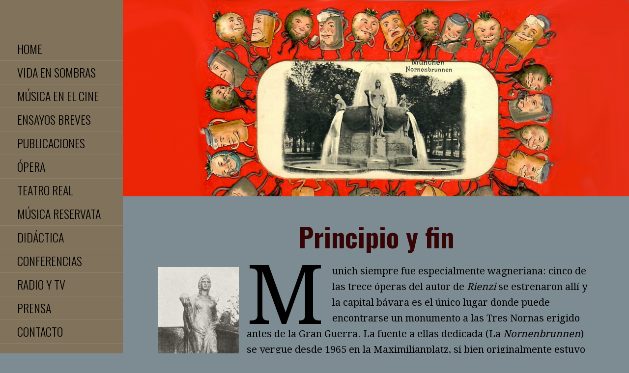

--- FILE ---
content_type: text/html; charset=UTF-8
request_url: https://joseluistellez.com/principio-y-fin
body_size: 19762
content:
<!DOCTYPE html>

<html lang="es">

<head>

	<meta charset="UTF-8">

	<meta name="viewport" content="width=device-width, initial-scale=1">

	<link rel="profile" href="http://gmpg.org/xfn/11">

	<link rel="pingback" href="https://joseluistellez.com/xmlrpc.php">

	<title>Principio y fin &#8211; Jose Luis Tellez</title>
<meta name='robots' content='max-image-preview:large' />
<link rel='dns-prefetch' href='//fonts.googleapis.com' />
<link rel="alternate" type="application/rss+xml" title="Jose Luis Tellez &raquo; Feed" href="https://joseluistellez.com/feed" />
<link rel="alternate" title="oEmbed (JSON)" type="application/json+oembed" href="https://joseluistellez.com/wp-json/oembed/1.0/embed?url=https%3A%2F%2Fjoseluistellez.com%2Fprincipio-y-fin" />
<link rel="alternate" title="oEmbed (XML)" type="text/xml+oembed" href="https://joseluistellez.com/wp-json/oembed/1.0/embed?url=https%3A%2F%2Fjoseluistellez.com%2Fprincipio-y-fin&#038;format=xml" />
		<!-- This site uses the Google Analytics by MonsterInsights plugin v9.11.1 - Using Analytics tracking - https://www.monsterinsights.com/ -->
							<script src="//www.googletagmanager.com/gtag/js?id=G-1CM1K09CNR"  data-cfasync="false" data-wpfc-render="false" type="text/javascript" async></script>
			<script data-cfasync="false" data-wpfc-render="false" type="text/javascript">
				var mi_version = '9.11.1';
				var mi_track_user = true;
				var mi_no_track_reason = '';
								var MonsterInsightsDefaultLocations = {"page_location":"https:\/\/joseluistellez.com\/principio-y-fin\/"};
								if ( typeof MonsterInsightsPrivacyGuardFilter === 'function' ) {
					var MonsterInsightsLocations = (typeof MonsterInsightsExcludeQuery === 'object') ? MonsterInsightsPrivacyGuardFilter( MonsterInsightsExcludeQuery ) : MonsterInsightsPrivacyGuardFilter( MonsterInsightsDefaultLocations );
				} else {
					var MonsterInsightsLocations = (typeof MonsterInsightsExcludeQuery === 'object') ? MonsterInsightsExcludeQuery : MonsterInsightsDefaultLocations;
				}

								var disableStrs = [
										'ga-disable-G-1CM1K09CNR',
									];

				/* Function to detect opted out users */
				function __gtagTrackerIsOptedOut() {
					for (var index = 0; index < disableStrs.length; index++) {
						if (document.cookie.indexOf(disableStrs[index] + '=true') > -1) {
							return true;
						}
					}

					return false;
				}

				/* Disable tracking if the opt-out cookie exists. */
				if (__gtagTrackerIsOptedOut()) {
					for (var index = 0; index < disableStrs.length; index++) {
						window[disableStrs[index]] = true;
					}
				}

				/* Opt-out function */
				function __gtagTrackerOptout() {
					for (var index = 0; index < disableStrs.length; index++) {
						document.cookie = disableStrs[index] + '=true; expires=Thu, 31 Dec 2099 23:59:59 UTC; path=/';
						window[disableStrs[index]] = true;
					}
				}

				if ('undefined' === typeof gaOptout) {
					function gaOptout() {
						__gtagTrackerOptout();
					}
				}
								window.dataLayer = window.dataLayer || [];

				window.MonsterInsightsDualTracker = {
					helpers: {},
					trackers: {},
				};
				if (mi_track_user) {
					function __gtagDataLayer() {
						dataLayer.push(arguments);
					}

					function __gtagTracker(type, name, parameters) {
						if (!parameters) {
							parameters = {};
						}

						if (parameters.send_to) {
							__gtagDataLayer.apply(null, arguments);
							return;
						}

						if (type === 'event') {
														parameters.send_to = monsterinsights_frontend.v4_id;
							var hookName = name;
							if (typeof parameters['event_category'] !== 'undefined') {
								hookName = parameters['event_category'] + ':' + name;
							}

							if (typeof MonsterInsightsDualTracker.trackers[hookName] !== 'undefined') {
								MonsterInsightsDualTracker.trackers[hookName](parameters);
							} else {
								__gtagDataLayer('event', name, parameters);
							}
							
						} else {
							__gtagDataLayer.apply(null, arguments);
						}
					}

					__gtagTracker('js', new Date());
					__gtagTracker('set', {
						'developer_id.dZGIzZG': true,
											});
					if ( MonsterInsightsLocations.page_location ) {
						__gtagTracker('set', MonsterInsightsLocations);
					}
										__gtagTracker('config', 'G-1CM1K09CNR', {"forceSSL":"true","link_attribution":"true"} );
										window.gtag = __gtagTracker;										(function () {
						/* https://developers.google.com/analytics/devguides/collection/analyticsjs/ */
						/* ga and __gaTracker compatibility shim. */
						var noopfn = function () {
							return null;
						};
						var newtracker = function () {
							return new Tracker();
						};
						var Tracker = function () {
							return null;
						};
						var p = Tracker.prototype;
						p.get = noopfn;
						p.set = noopfn;
						p.send = function () {
							var args = Array.prototype.slice.call(arguments);
							args.unshift('send');
							__gaTracker.apply(null, args);
						};
						var __gaTracker = function () {
							var len = arguments.length;
							if (len === 0) {
								return;
							}
							var f = arguments[len - 1];
							if (typeof f !== 'object' || f === null || typeof f.hitCallback !== 'function') {
								if ('send' === arguments[0]) {
									var hitConverted, hitObject = false, action;
									if ('event' === arguments[1]) {
										if ('undefined' !== typeof arguments[3]) {
											hitObject = {
												'eventAction': arguments[3],
												'eventCategory': arguments[2],
												'eventLabel': arguments[4],
												'value': arguments[5] ? arguments[5] : 1,
											}
										}
									}
									if ('pageview' === arguments[1]) {
										if ('undefined' !== typeof arguments[2]) {
											hitObject = {
												'eventAction': 'page_view',
												'page_path': arguments[2],
											}
										}
									}
									if (typeof arguments[2] === 'object') {
										hitObject = arguments[2];
									}
									if (typeof arguments[5] === 'object') {
										Object.assign(hitObject, arguments[5]);
									}
									if ('undefined' !== typeof arguments[1].hitType) {
										hitObject = arguments[1];
										if ('pageview' === hitObject.hitType) {
											hitObject.eventAction = 'page_view';
										}
									}
									if (hitObject) {
										action = 'timing' === arguments[1].hitType ? 'timing_complete' : hitObject.eventAction;
										hitConverted = mapArgs(hitObject);
										__gtagTracker('event', action, hitConverted);
									}
								}
								return;
							}

							function mapArgs(args) {
								var arg, hit = {};
								var gaMap = {
									'eventCategory': 'event_category',
									'eventAction': 'event_action',
									'eventLabel': 'event_label',
									'eventValue': 'event_value',
									'nonInteraction': 'non_interaction',
									'timingCategory': 'event_category',
									'timingVar': 'name',
									'timingValue': 'value',
									'timingLabel': 'event_label',
									'page': 'page_path',
									'location': 'page_location',
									'title': 'page_title',
									'referrer' : 'page_referrer',
								};
								for (arg in args) {
																		if (!(!args.hasOwnProperty(arg) || !gaMap.hasOwnProperty(arg))) {
										hit[gaMap[arg]] = args[arg];
									} else {
										hit[arg] = args[arg];
									}
								}
								return hit;
							}

							try {
								f.hitCallback();
							} catch (ex) {
							}
						};
						__gaTracker.create = newtracker;
						__gaTracker.getByName = newtracker;
						__gaTracker.getAll = function () {
							return [];
						};
						__gaTracker.remove = noopfn;
						__gaTracker.loaded = true;
						window['__gaTracker'] = __gaTracker;
					})();
									} else {
										console.log("");
					(function () {
						function __gtagTracker() {
							return null;
						}

						window['__gtagTracker'] = __gtagTracker;
						window['gtag'] = __gtagTracker;
					})();
									}
			</script>
							<!-- / Google Analytics by MonsterInsights -->
		<style id='wp-img-auto-sizes-contain-inline-css' type='text/css'>
img:is([sizes=auto i],[sizes^="auto," i]){contain-intrinsic-size:3000px 1500px}
/*# sourceURL=wp-img-auto-sizes-contain-inline-css */
</style>
<style id='wp-emoji-styles-inline-css' type='text/css'>

	img.wp-smiley, img.emoji {
		display: inline !important;
		border: none !important;
		box-shadow: none !important;
		height: 1em !important;
		width: 1em !important;
		margin: 0 0.07em !important;
		vertical-align: -0.1em !important;
		background: none !important;
		padding: 0 !important;
	}
/*# sourceURL=wp-emoji-styles-inline-css */
</style>
<style id='wp-block-library-inline-css' type='text/css'>
:root{--wp-block-synced-color:#7a00df;--wp-block-synced-color--rgb:122,0,223;--wp-bound-block-color:var(--wp-block-synced-color);--wp-editor-canvas-background:#ddd;--wp-admin-theme-color:#007cba;--wp-admin-theme-color--rgb:0,124,186;--wp-admin-theme-color-darker-10:#006ba1;--wp-admin-theme-color-darker-10--rgb:0,107,160.5;--wp-admin-theme-color-darker-20:#005a87;--wp-admin-theme-color-darker-20--rgb:0,90,135;--wp-admin-border-width-focus:2px}@media (min-resolution:192dpi){:root{--wp-admin-border-width-focus:1.5px}}.wp-element-button{cursor:pointer}:root .has-very-light-gray-background-color{background-color:#eee}:root .has-very-dark-gray-background-color{background-color:#313131}:root .has-very-light-gray-color{color:#eee}:root .has-very-dark-gray-color{color:#313131}:root .has-vivid-green-cyan-to-vivid-cyan-blue-gradient-background{background:linear-gradient(135deg,#00d084,#0693e3)}:root .has-purple-crush-gradient-background{background:linear-gradient(135deg,#34e2e4,#4721fb 50%,#ab1dfe)}:root .has-hazy-dawn-gradient-background{background:linear-gradient(135deg,#faaca8,#dad0ec)}:root .has-subdued-olive-gradient-background{background:linear-gradient(135deg,#fafae1,#67a671)}:root .has-atomic-cream-gradient-background{background:linear-gradient(135deg,#fdd79a,#004a59)}:root .has-nightshade-gradient-background{background:linear-gradient(135deg,#330968,#31cdcf)}:root .has-midnight-gradient-background{background:linear-gradient(135deg,#020381,#2874fc)}:root{--wp--preset--font-size--normal:16px;--wp--preset--font-size--huge:42px}.has-regular-font-size{font-size:1em}.has-larger-font-size{font-size:2.625em}.has-normal-font-size{font-size:var(--wp--preset--font-size--normal)}.has-huge-font-size{font-size:var(--wp--preset--font-size--huge)}.has-text-align-center{text-align:center}.has-text-align-left{text-align:left}.has-text-align-right{text-align:right}.has-fit-text{white-space:nowrap!important}#end-resizable-editor-section{display:none}.aligncenter{clear:both}.items-justified-left{justify-content:flex-start}.items-justified-center{justify-content:center}.items-justified-right{justify-content:flex-end}.items-justified-space-between{justify-content:space-between}.screen-reader-text{border:0;clip-path:inset(50%);height:1px;margin:-1px;overflow:hidden;padding:0;position:absolute;width:1px;word-wrap:normal!important}.screen-reader-text:focus{background-color:#ddd;clip-path:none;color:#444;display:block;font-size:1em;height:auto;left:5px;line-height:normal;padding:15px 23px 14px;text-decoration:none;top:5px;width:auto;z-index:100000}html :where(.has-border-color){border-style:solid}html :where([style*=border-top-color]){border-top-style:solid}html :where([style*=border-right-color]){border-right-style:solid}html :where([style*=border-bottom-color]){border-bottom-style:solid}html :where([style*=border-left-color]){border-left-style:solid}html :where([style*=border-width]){border-style:solid}html :where([style*=border-top-width]){border-top-style:solid}html :where([style*=border-right-width]){border-right-style:solid}html :where([style*=border-bottom-width]){border-bottom-style:solid}html :where([style*=border-left-width]){border-left-style:solid}html :where(img[class*=wp-image-]){height:auto;max-width:100%}:where(figure){margin:0 0 1em}html :where(.is-position-sticky){--wp-admin--admin-bar--position-offset:var(--wp-admin--admin-bar--height,0px)}@media screen and (max-width:600px){html :where(.is-position-sticky){--wp-admin--admin-bar--position-offset:0px}}

/*# sourceURL=wp-block-library-inline-css */
</style><style id='wp-block-heading-inline-css' type='text/css'>
h1:where(.wp-block-heading).has-background,h2:where(.wp-block-heading).has-background,h3:where(.wp-block-heading).has-background,h4:where(.wp-block-heading).has-background,h5:where(.wp-block-heading).has-background,h6:where(.wp-block-heading).has-background{padding:1.25em 2.375em}h1.has-text-align-left[style*=writing-mode]:where([style*=vertical-lr]),h1.has-text-align-right[style*=writing-mode]:where([style*=vertical-rl]),h2.has-text-align-left[style*=writing-mode]:where([style*=vertical-lr]),h2.has-text-align-right[style*=writing-mode]:where([style*=vertical-rl]),h3.has-text-align-left[style*=writing-mode]:where([style*=vertical-lr]),h3.has-text-align-right[style*=writing-mode]:where([style*=vertical-rl]),h4.has-text-align-left[style*=writing-mode]:where([style*=vertical-lr]),h4.has-text-align-right[style*=writing-mode]:where([style*=vertical-rl]),h5.has-text-align-left[style*=writing-mode]:where([style*=vertical-lr]),h5.has-text-align-right[style*=writing-mode]:where([style*=vertical-rl]),h6.has-text-align-left[style*=writing-mode]:where([style*=vertical-lr]),h6.has-text-align-right[style*=writing-mode]:where([style*=vertical-rl]){rotate:180deg}
/*# sourceURL=https://joseluistellez.com/wp-includes/blocks/heading/style.min.css */
</style>
<style id='wp-block-image-inline-css' type='text/css'>
.wp-block-image>a,.wp-block-image>figure>a{display:inline-block}.wp-block-image img{box-sizing:border-box;height:auto;max-width:100%;vertical-align:bottom}@media not (prefers-reduced-motion){.wp-block-image img.hide{visibility:hidden}.wp-block-image img.show{animation:show-content-image .4s}}.wp-block-image[style*=border-radius] img,.wp-block-image[style*=border-radius]>a{border-radius:inherit}.wp-block-image.has-custom-border img{box-sizing:border-box}.wp-block-image.aligncenter{text-align:center}.wp-block-image.alignfull>a,.wp-block-image.alignwide>a{width:100%}.wp-block-image.alignfull img,.wp-block-image.alignwide img{height:auto;width:100%}.wp-block-image .aligncenter,.wp-block-image .alignleft,.wp-block-image .alignright,.wp-block-image.aligncenter,.wp-block-image.alignleft,.wp-block-image.alignright{display:table}.wp-block-image .aligncenter>figcaption,.wp-block-image .alignleft>figcaption,.wp-block-image .alignright>figcaption,.wp-block-image.aligncenter>figcaption,.wp-block-image.alignleft>figcaption,.wp-block-image.alignright>figcaption{caption-side:bottom;display:table-caption}.wp-block-image .alignleft{float:left;margin:.5em 1em .5em 0}.wp-block-image .alignright{float:right;margin:.5em 0 .5em 1em}.wp-block-image .aligncenter{margin-left:auto;margin-right:auto}.wp-block-image :where(figcaption){margin-bottom:1em;margin-top:.5em}.wp-block-image.is-style-circle-mask img{border-radius:9999px}@supports ((-webkit-mask-image:none) or (mask-image:none)) or (-webkit-mask-image:none){.wp-block-image.is-style-circle-mask img{border-radius:0;-webkit-mask-image:url('data:image/svg+xml;utf8,<svg viewBox="0 0 100 100" xmlns="http://www.w3.org/2000/svg"><circle cx="50" cy="50" r="50"/></svg>');mask-image:url('data:image/svg+xml;utf8,<svg viewBox="0 0 100 100" xmlns="http://www.w3.org/2000/svg"><circle cx="50" cy="50" r="50"/></svg>');mask-mode:alpha;-webkit-mask-position:center;mask-position:center;-webkit-mask-repeat:no-repeat;mask-repeat:no-repeat;-webkit-mask-size:contain;mask-size:contain}}:root :where(.wp-block-image.is-style-rounded img,.wp-block-image .is-style-rounded img){border-radius:9999px}.wp-block-image figure{margin:0}.wp-lightbox-container{display:flex;flex-direction:column;position:relative}.wp-lightbox-container img{cursor:zoom-in}.wp-lightbox-container img:hover+button{opacity:1}.wp-lightbox-container button{align-items:center;backdrop-filter:blur(16px) saturate(180%);background-color:#5a5a5a40;border:none;border-radius:4px;cursor:zoom-in;display:flex;height:20px;justify-content:center;opacity:0;padding:0;position:absolute;right:16px;text-align:center;top:16px;width:20px;z-index:100}@media not (prefers-reduced-motion){.wp-lightbox-container button{transition:opacity .2s ease}}.wp-lightbox-container button:focus-visible{outline:3px auto #5a5a5a40;outline:3px auto -webkit-focus-ring-color;outline-offset:3px}.wp-lightbox-container button:hover{cursor:pointer;opacity:1}.wp-lightbox-container button:focus{opacity:1}.wp-lightbox-container button:focus,.wp-lightbox-container button:hover,.wp-lightbox-container button:not(:hover):not(:active):not(.has-background){background-color:#5a5a5a40;border:none}.wp-lightbox-overlay{box-sizing:border-box;cursor:zoom-out;height:100vh;left:0;overflow:hidden;position:fixed;top:0;visibility:hidden;width:100%;z-index:100000}.wp-lightbox-overlay .close-button{align-items:center;cursor:pointer;display:flex;justify-content:center;min-height:40px;min-width:40px;padding:0;position:absolute;right:calc(env(safe-area-inset-right) + 16px);top:calc(env(safe-area-inset-top) + 16px);z-index:5000000}.wp-lightbox-overlay .close-button:focus,.wp-lightbox-overlay .close-button:hover,.wp-lightbox-overlay .close-button:not(:hover):not(:active):not(.has-background){background:none;border:none}.wp-lightbox-overlay .lightbox-image-container{height:var(--wp--lightbox-container-height);left:50%;overflow:hidden;position:absolute;top:50%;transform:translate(-50%,-50%);transform-origin:top left;width:var(--wp--lightbox-container-width);z-index:9999999999}.wp-lightbox-overlay .wp-block-image{align-items:center;box-sizing:border-box;display:flex;height:100%;justify-content:center;margin:0;position:relative;transform-origin:0 0;width:100%;z-index:3000000}.wp-lightbox-overlay .wp-block-image img{height:var(--wp--lightbox-image-height);min-height:var(--wp--lightbox-image-height);min-width:var(--wp--lightbox-image-width);width:var(--wp--lightbox-image-width)}.wp-lightbox-overlay .wp-block-image figcaption{display:none}.wp-lightbox-overlay button{background:none;border:none}.wp-lightbox-overlay .scrim{background-color:#fff;height:100%;opacity:.9;position:absolute;width:100%;z-index:2000000}.wp-lightbox-overlay.active{visibility:visible}@media not (prefers-reduced-motion){.wp-lightbox-overlay.active{animation:turn-on-visibility .25s both}.wp-lightbox-overlay.active img{animation:turn-on-visibility .35s both}.wp-lightbox-overlay.show-closing-animation:not(.active){animation:turn-off-visibility .35s both}.wp-lightbox-overlay.show-closing-animation:not(.active) img{animation:turn-off-visibility .25s both}.wp-lightbox-overlay.zoom.active{animation:none;opacity:1;visibility:visible}.wp-lightbox-overlay.zoom.active .lightbox-image-container{animation:lightbox-zoom-in .4s}.wp-lightbox-overlay.zoom.active .lightbox-image-container img{animation:none}.wp-lightbox-overlay.zoom.active .scrim{animation:turn-on-visibility .4s forwards}.wp-lightbox-overlay.zoom.show-closing-animation:not(.active){animation:none}.wp-lightbox-overlay.zoom.show-closing-animation:not(.active) .lightbox-image-container{animation:lightbox-zoom-out .4s}.wp-lightbox-overlay.zoom.show-closing-animation:not(.active) .lightbox-image-container img{animation:none}.wp-lightbox-overlay.zoom.show-closing-animation:not(.active) .scrim{animation:turn-off-visibility .4s forwards}}@keyframes show-content-image{0%{visibility:hidden}99%{visibility:hidden}to{visibility:visible}}@keyframes turn-on-visibility{0%{opacity:0}to{opacity:1}}@keyframes turn-off-visibility{0%{opacity:1;visibility:visible}99%{opacity:0;visibility:visible}to{opacity:0;visibility:hidden}}@keyframes lightbox-zoom-in{0%{transform:translate(calc((-100vw + var(--wp--lightbox-scrollbar-width))/2 + var(--wp--lightbox-initial-left-position)),calc(-50vh + var(--wp--lightbox-initial-top-position))) scale(var(--wp--lightbox-scale))}to{transform:translate(-50%,-50%) scale(1)}}@keyframes lightbox-zoom-out{0%{transform:translate(-50%,-50%) scale(1);visibility:visible}99%{visibility:visible}to{transform:translate(calc((-100vw + var(--wp--lightbox-scrollbar-width))/2 + var(--wp--lightbox-initial-left-position)),calc(-50vh + var(--wp--lightbox-initial-top-position))) scale(var(--wp--lightbox-scale));visibility:hidden}}
/*# sourceURL=https://joseluistellez.com/wp-includes/blocks/image/style.min.css */
</style>
<style id='wp-block-image-theme-inline-css' type='text/css'>
:root :where(.wp-block-image figcaption){color:#555;font-size:13px;text-align:center}.is-dark-theme :root :where(.wp-block-image figcaption){color:#ffffffa6}.wp-block-image{margin:0 0 1em}
/*# sourceURL=https://joseluistellez.com/wp-includes/blocks/image/theme.min.css */
</style>
<style id='wp-block-embed-inline-css' type='text/css'>
.wp-block-embed.alignleft,.wp-block-embed.alignright,.wp-block[data-align=left]>[data-type="core/embed"],.wp-block[data-align=right]>[data-type="core/embed"]{max-width:360px;width:100%}.wp-block-embed.alignleft .wp-block-embed__wrapper,.wp-block-embed.alignright .wp-block-embed__wrapper,.wp-block[data-align=left]>[data-type="core/embed"] .wp-block-embed__wrapper,.wp-block[data-align=right]>[data-type="core/embed"] .wp-block-embed__wrapper{min-width:280px}.wp-block-cover .wp-block-embed{min-height:240px;min-width:320px}.wp-block-embed{overflow-wrap:break-word}.wp-block-embed :where(figcaption){margin-bottom:1em;margin-top:.5em}.wp-block-embed iframe{max-width:100%}.wp-block-embed__wrapper{position:relative}.wp-embed-responsive .wp-has-aspect-ratio .wp-block-embed__wrapper:before{content:"";display:block;padding-top:50%}.wp-embed-responsive .wp-has-aspect-ratio iframe{bottom:0;height:100%;left:0;position:absolute;right:0;top:0;width:100%}.wp-embed-responsive .wp-embed-aspect-21-9 .wp-block-embed__wrapper:before{padding-top:42.85%}.wp-embed-responsive .wp-embed-aspect-18-9 .wp-block-embed__wrapper:before{padding-top:50%}.wp-embed-responsive .wp-embed-aspect-16-9 .wp-block-embed__wrapper:before{padding-top:56.25%}.wp-embed-responsive .wp-embed-aspect-4-3 .wp-block-embed__wrapper:before{padding-top:75%}.wp-embed-responsive .wp-embed-aspect-1-1 .wp-block-embed__wrapper:before{padding-top:100%}.wp-embed-responsive .wp-embed-aspect-9-16 .wp-block-embed__wrapper:before{padding-top:177.77%}.wp-embed-responsive .wp-embed-aspect-1-2 .wp-block-embed__wrapper:before{padding-top:200%}
/*# sourceURL=https://joseluistellez.com/wp-includes/blocks/embed/style.min.css */
</style>
<style id='wp-block-embed-theme-inline-css' type='text/css'>
.wp-block-embed :where(figcaption){color:#555;font-size:13px;text-align:center}.is-dark-theme .wp-block-embed :where(figcaption){color:#ffffffa6}.wp-block-embed{margin:0 0 1em}
/*# sourceURL=https://joseluistellez.com/wp-includes/blocks/embed/theme.min.css */
</style>
<style id='wp-block-paragraph-inline-css' type='text/css'>
.is-small-text{font-size:.875em}.is-regular-text{font-size:1em}.is-large-text{font-size:2.25em}.is-larger-text{font-size:3em}.has-drop-cap:not(:focus):first-letter{float:left;font-size:8.4em;font-style:normal;font-weight:100;line-height:.68;margin:.05em .1em 0 0;text-transform:uppercase}body.rtl .has-drop-cap:not(:focus):first-letter{float:none;margin-left:.1em}p.has-drop-cap.has-background{overflow:hidden}:root :where(p.has-background){padding:1.25em 2.375em}:where(p.has-text-color:not(.has-link-color)) a{color:inherit}p.has-text-align-left[style*="writing-mode:vertical-lr"],p.has-text-align-right[style*="writing-mode:vertical-rl"]{rotate:180deg}
/*# sourceURL=https://joseluistellez.com/wp-includes/blocks/paragraph/style.min.css */
</style>
<style id='global-styles-inline-css' type='text/css'>
:root{--wp--preset--aspect-ratio--square: 1;--wp--preset--aspect-ratio--4-3: 4/3;--wp--preset--aspect-ratio--3-4: 3/4;--wp--preset--aspect-ratio--3-2: 3/2;--wp--preset--aspect-ratio--2-3: 2/3;--wp--preset--aspect-ratio--16-9: 16/9;--wp--preset--aspect-ratio--9-16: 9/16;--wp--preset--color--black: #000000;--wp--preset--color--cyan-bluish-gray: #abb8c3;--wp--preset--color--white: #ffffff;--wp--preset--color--pale-pink: #f78da7;--wp--preset--color--vivid-red: #cf2e2e;--wp--preset--color--luminous-vivid-orange: #ff6900;--wp--preset--color--luminous-vivid-amber: #fcb900;--wp--preset--color--light-green-cyan: #7bdcb5;--wp--preset--color--vivid-green-cyan: #00d084;--wp--preset--color--pale-cyan-blue: #8ed1fc;--wp--preset--color--vivid-cyan-blue: #0693e3;--wp--preset--color--vivid-purple: #9b51e0;--wp--preset--color--primary: #03263b;--wp--preset--color--secondary: #03263b;--wp--preset--color--tertiary: #81725b;--wp--preset--color--quaternary: #931300;--wp--preset--color--quinary: #ffffff;--wp--preset--gradient--vivid-cyan-blue-to-vivid-purple: linear-gradient(135deg,rgb(6,147,227) 0%,rgb(155,81,224) 100%);--wp--preset--gradient--light-green-cyan-to-vivid-green-cyan: linear-gradient(135deg,rgb(122,220,180) 0%,rgb(0,208,130) 100%);--wp--preset--gradient--luminous-vivid-amber-to-luminous-vivid-orange: linear-gradient(135deg,rgb(252,185,0) 0%,rgb(255,105,0) 100%);--wp--preset--gradient--luminous-vivid-orange-to-vivid-red: linear-gradient(135deg,rgb(255,105,0) 0%,rgb(207,46,46) 100%);--wp--preset--gradient--very-light-gray-to-cyan-bluish-gray: linear-gradient(135deg,rgb(238,238,238) 0%,rgb(169,184,195) 100%);--wp--preset--gradient--cool-to-warm-spectrum: linear-gradient(135deg,rgb(74,234,220) 0%,rgb(151,120,209) 20%,rgb(207,42,186) 40%,rgb(238,44,130) 60%,rgb(251,105,98) 80%,rgb(254,248,76) 100%);--wp--preset--gradient--blush-light-purple: linear-gradient(135deg,rgb(255,206,236) 0%,rgb(152,150,240) 100%);--wp--preset--gradient--blush-bordeaux: linear-gradient(135deg,rgb(254,205,165) 0%,rgb(254,45,45) 50%,rgb(107,0,62) 100%);--wp--preset--gradient--luminous-dusk: linear-gradient(135deg,rgb(255,203,112) 0%,rgb(199,81,192) 50%,rgb(65,88,208) 100%);--wp--preset--gradient--pale-ocean: linear-gradient(135deg,rgb(255,245,203) 0%,rgb(182,227,212) 50%,rgb(51,167,181) 100%);--wp--preset--gradient--electric-grass: linear-gradient(135deg,rgb(202,248,128) 0%,rgb(113,206,126) 100%);--wp--preset--gradient--midnight: linear-gradient(135deg,rgb(2,3,129) 0%,rgb(40,116,252) 100%);--wp--preset--font-size--small: 13px;--wp--preset--font-size--medium: 20px;--wp--preset--font-size--large: 36px;--wp--preset--font-size--x-large: 42px;--wp--preset--spacing--20: 0.44rem;--wp--preset--spacing--30: 0.67rem;--wp--preset--spacing--40: 1rem;--wp--preset--spacing--50: 1.5rem;--wp--preset--spacing--60: 2.25rem;--wp--preset--spacing--70: 3.38rem;--wp--preset--spacing--80: 5.06rem;--wp--preset--shadow--natural: 6px 6px 9px rgba(0, 0, 0, 0.2);--wp--preset--shadow--deep: 12px 12px 50px rgba(0, 0, 0, 0.4);--wp--preset--shadow--sharp: 6px 6px 0px rgba(0, 0, 0, 0.2);--wp--preset--shadow--outlined: 6px 6px 0px -3px rgb(255, 255, 255), 6px 6px rgb(0, 0, 0);--wp--preset--shadow--crisp: 6px 6px 0px rgb(0, 0, 0);}:where(.is-layout-flex){gap: 0.5em;}:where(.is-layout-grid){gap: 0.5em;}body .is-layout-flex{display: flex;}.is-layout-flex{flex-wrap: wrap;align-items: center;}.is-layout-flex > :is(*, div){margin: 0;}body .is-layout-grid{display: grid;}.is-layout-grid > :is(*, div){margin: 0;}:where(.wp-block-columns.is-layout-flex){gap: 2em;}:where(.wp-block-columns.is-layout-grid){gap: 2em;}:where(.wp-block-post-template.is-layout-flex){gap: 1.25em;}:where(.wp-block-post-template.is-layout-grid){gap: 1.25em;}.has-black-color{color: var(--wp--preset--color--black) !important;}.has-cyan-bluish-gray-color{color: var(--wp--preset--color--cyan-bluish-gray) !important;}.has-white-color{color: var(--wp--preset--color--white) !important;}.has-pale-pink-color{color: var(--wp--preset--color--pale-pink) !important;}.has-vivid-red-color{color: var(--wp--preset--color--vivid-red) !important;}.has-luminous-vivid-orange-color{color: var(--wp--preset--color--luminous-vivid-orange) !important;}.has-luminous-vivid-amber-color{color: var(--wp--preset--color--luminous-vivid-amber) !important;}.has-light-green-cyan-color{color: var(--wp--preset--color--light-green-cyan) !important;}.has-vivid-green-cyan-color{color: var(--wp--preset--color--vivid-green-cyan) !important;}.has-pale-cyan-blue-color{color: var(--wp--preset--color--pale-cyan-blue) !important;}.has-vivid-cyan-blue-color{color: var(--wp--preset--color--vivid-cyan-blue) !important;}.has-vivid-purple-color{color: var(--wp--preset--color--vivid-purple) !important;}.has-black-background-color{background-color: var(--wp--preset--color--black) !important;}.has-cyan-bluish-gray-background-color{background-color: var(--wp--preset--color--cyan-bluish-gray) !important;}.has-white-background-color{background-color: var(--wp--preset--color--white) !important;}.has-pale-pink-background-color{background-color: var(--wp--preset--color--pale-pink) !important;}.has-vivid-red-background-color{background-color: var(--wp--preset--color--vivid-red) !important;}.has-luminous-vivid-orange-background-color{background-color: var(--wp--preset--color--luminous-vivid-orange) !important;}.has-luminous-vivid-amber-background-color{background-color: var(--wp--preset--color--luminous-vivid-amber) !important;}.has-light-green-cyan-background-color{background-color: var(--wp--preset--color--light-green-cyan) !important;}.has-vivid-green-cyan-background-color{background-color: var(--wp--preset--color--vivid-green-cyan) !important;}.has-pale-cyan-blue-background-color{background-color: var(--wp--preset--color--pale-cyan-blue) !important;}.has-vivid-cyan-blue-background-color{background-color: var(--wp--preset--color--vivid-cyan-blue) !important;}.has-vivid-purple-background-color{background-color: var(--wp--preset--color--vivid-purple) !important;}.has-black-border-color{border-color: var(--wp--preset--color--black) !important;}.has-cyan-bluish-gray-border-color{border-color: var(--wp--preset--color--cyan-bluish-gray) !important;}.has-white-border-color{border-color: var(--wp--preset--color--white) !important;}.has-pale-pink-border-color{border-color: var(--wp--preset--color--pale-pink) !important;}.has-vivid-red-border-color{border-color: var(--wp--preset--color--vivid-red) !important;}.has-luminous-vivid-orange-border-color{border-color: var(--wp--preset--color--luminous-vivid-orange) !important;}.has-luminous-vivid-amber-border-color{border-color: var(--wp--preset--color--luminous-vivid-amber) !important;}.has-light-green-cyan-border-color{border-color: var(--wp--preset--color--light-green-cyan) !important;}.has-vivid-green-cyan-border-color{border-color: var(--wp--preset--color--vivid-green-cyan) !important;}.has-pale-cyan-blue-border-color{border-color: var(--wp--preset--color--pale-cyan-blue) !important;}.has-vivid-cyan-blue-border-color{border-color: var(--wp--preset--color--vivid-cyan-blue) !important;}.has-vivid-purple-border-color{border-color: var(--wp--preset--color--vivid-purple) !important;}.has-vivid-cyan-blue-to-vivid-purple-gradient-background{background: var(--wp--preset--gradient--vivid-cyan-blue-to-vivid-purple) !important;}.has-light-green-cyan-to-vivid-green-cyan-gradient-background{background: var(--wp--preset--gradient--light-green-cyan-to-vivid-green-cyan) !important;}.has-luminous-vivid-amber-to-luminous-vivid-orange-gradient-background{background: var(--wp--preset--gradient--luminous-vivid-amber-to-luminous-vivid-orange) !important;}.has-luminous-vivid-orange-to-vivid-red-gradient-background{background: var(--wp--preset--gradient--luminous-vivid-orange-to-vivid-red) !important;}.has-very-light-gray-to-cyan-bluish-gray-gradient-background{background: var(--wp--preset--gradient--very-light-gray-to-cyan-bluish-gray) !important;}.has-cool-to-warm-spectrum-gradient-background{background: var(--wp--preset--gradient--cool-to-warm-spectrum) !important;}.has-blush-light-purple-gradient-background{background: var(--wp--preset--gradient--blush-light-purple) !important;}.has-blush-bordeaux-gradient-background{background: var(--wp--preset--gradient--blush-bordeaux) !important;}.has-luminous-dusk-gradient-background{background: var(--wp--preset--gradient--luminous-dusk) !important;}.has-pale-ocean-gradient-background{background: var(--wp--preset--gradient--pale-ocean) !important;}.has-electric-grass-gradient-background{background: var(--wp--preset--gradient--electric-grass) !important;}.has-midnight-gradient-background{background: var(--wp--preset--gradient--midnight) !important;}.has-small-font-size{font-size: var(--wp--preset--font-size--small) !important;}.has-medium-font-size{font-size: var(--wp--preset--font-size--medium) !important;}.has-large-font-size{font-size: var(--wp--preset--font-size--large) !important;}.has-x-large-font-size{font-size: var(--wp--preset--font-size--x-large) !important;}
/*# sourceURL=global-styles-inline-css */
</style>

<style id='classic-theme-styles-inline-css' type='text/css'>
/*! This file is auto-generated */
.wp-block-button__link{color:#fff;background-color:#32373c;border-radius:9999px;box-shadow:none;text-decoration:none;padding:calc(.667em + 2px) calc(1.333em + 2px);font-size:1.125em}.wp-block-file__button{background:#32373c;color:#fff;text-decoration:none}
/*# sourceURL=/wp-includes/css/classic-themes.min.css */
</style>
<link rel='stylesheet' id='escapade-css' href='https://joseluistellez.com/wp-content/themes/escapade/style.css?ver=1.1.3' type='text/css' media='all' />
<style id='escapade-inline-css' type='text/css'>
.site-header{background-image:url(https://joseluistellez.com/wp-content/uploads/2022/11/fuente3-copy.png);}
.site-title a,.site-title a:visited{color:#blank;}.site-title a:hover,.site-title a:visited:hover{color:rgba(, 0.8);}
.hero,.hero .widget h1,.hero .widget h2,.hero .widget h3,.hero .widget h4,.hero .widget h5,.hero .widget h6,.hero .widget p,.hero .widget blockquote,.hero .widget cite,.hero .widget table,.hero .widget ul,.hero .widget ol,.hero .widget li,.hero .widget dd,.hero .widget dt,.hero .widget address,.hero .widget code,.hero .widget pre,.hero .widget .widget-title,.hero .page-header h1{color:#81725b;}
.main-navigation ul li a,.main-navigation ul li a:visited,.main-navigation ul li a:hover,.main-navigation ul li a:focus,.main-navigation ul li a:visited:hover{color:#000000;}.main-navigation .sub-menu .menu-item-has-children > a::after{border-right-color:#000000;border-left-color:#000000;}.menu-toggle div{background-color:#000000;}header .social-menu a,header .social-menu a:visited{color:#000000;}.main-navigation ul li a:hover,.main-navigation ul li a:focus{color:rgba(0, 0, 0, 0.8);}header .social-menu a:hover,header .social-menu a:visited:hover{color:rgba(0, 0, 0, 0.8);}
h1,h2,h3,h4,h5,h6,label,legend,table th,dl dt,.entry-title,.entry-title a,.entry-title a:visited,.widget-title{color:#350505;}.entry-title a:hover,.entry-title a:visited:hover,.entry-title a:focus,.entry-title a:visited:focus,.entry-title a:active,.entry-title a:visited:active{color:rgba(53, 5, 5, 0.8);}
body,input,select,textarea,input[type="text"]:focus,input[type="email"]:focus,input[type="url"]:focus,input[type="password"]:focus,input[type="search"]:focus,input[type="number"]:focus,input[type="tel"]:focus,input[type="range"]:focus,input[type="date"]:focus,input[type="month"]:focus,input[type="week"]:focus,input[type="time"]:focus,input[type="datetime"]:focus,input[type="datetime-local"]:focus,input[type="color"]:focus,textarea:focus,.navigation.pagination .paging-nav-text{color:#000000;}hr{background-color:rgba(0, 0, 0, 0.1);border-color:rgba(0, 0, 0, 0.1);}input[type="text"],input[type="email"],input[type="url"],input[type="password"],input[type="search"],input[type="number"],input[type="tel"],input[type="range"],input[type="date"],input[type="month"],input[type="week"],input[type="time"],input[type="datetime"],input[type="datetime-local"],input[type="color"],textarea,.select2-container .select2-choice{color:rgba(0, 0, 0, 0.5);border-color:rgba(0, 0, 0, 0.1);}select,fieldset,blockquote,pre,code,abbr,acronym,.hentry table th,.hentry table td{border-color:rgba(0, 0, 0, 0.1);}.hentry table tr:hover td{background-color:rgba(0, 0, 0, 0.05);}
blockquote,.entry-meta,.entry-footer,.comment-meta .says,.logged-in-as,.wp-block-coblocks-author__heading{color:#3a3539;}
.site-footer .widget-title,.site-footer h1,.site-footer h2,.site-footer h3,.site-footer h4,.site-footer h5,.site-footer h6{color:#757575;}
.site-footer .widget,.site-footer .widget form label{color:#757575;}
.footer-menu ul li a,.footer-menu ul li a:visited{color:#757575;}.site-info-wrapper .social-menu a{background-color:#757575;}.footer-menu ul li a:hover,.footer-menu ul li a:visited:hover{color:rgba(117, 117, 117, 0.8);}
.site-info-wrapper .site-info-text{color:#ffffff;}
a,a:visited,.entry-title a:hover,.entry-title a:visited:hover{color:#931300;}.navigation.pagination .nav-links .page-numbers.current,.social-menu a:hover{background-color:#931300;}.main-navigation ul li:hover,.main-navigation li.current-menu-item,.main-navigation ul li.current-menu-item > a:hover,.main-navigation ul li.current-menu-item > a:visited:hover,.woocommerce-cart-menu-item .woocommerce.widget_shopping_cart p.buttons a:hover{background-color:#931300;}a:hover,a:visited:hover,a:focus,a:visited:focus,a:active,a:visited:active{color:rgba(147, 19, 0, 0.8);}.comment-list li.bypostauthor{border-color:rgba(147, 19, 0, 0.2);}
button,a.button,a.button:visited,input[type="button"],input[type="reset"],input[type="submit"],.wp-block-button__link,.site-info-wrapper .social-menu a:hover{background-color:#931300;border-color:#931300;}button:hover,button:active,button:focus,a.button:hover,a.button:active,a.button:focus,a.button:visited:hover,a.button:visited:active,a.button:visited:focus,input[type="button"]:hover,input[type="button"]:active,input[type="button"]:focus,input[type="reset"]:hover,input[type="reset"]:active,input[type="reset"]:focus,input[type="submit"]:hover,input[type="submit"]:active,input[type="submit"]:focus{background-color:rgba(147, 19, 0, 0.8);border-color:rgba(147, 19, 0, 0.8);}
button,button:hover,button:active,button:focus,a.button,a.button:hover,a.button:active,a.button:focus,a.button:visited,a.button:visited:hover,a.button:visited:active,a.button:visited:focus,input[type="button"],input[type="button"]:hover,input[type="button"]:active,input[type="button"]:focus,input[type="reset"],input[type="reset"]:hover,input[type="reset"]:active,input[type="reset"]:focus,input[type="submit"],input[type="submit"]:hover,input[type="submit"]:active,input[type="submit"]:focus,.wp-block-button__link{color:#ffffff;}.main-navigation ul > li:hover > a,.main-navigation ul > li:hover > a:hover,.main-navigation ul > li:hover > a:visited,.main-navigation ul > li:hover > a:visited:hover,.main-navigation ul li.current-menu-item > a{color:#ffffff;}
body{background-color:#7d8c93;}.navigation.pagination .nav-links .page-numbers.current{color:#7d8c93;}
.site-header{background-color:#ffffff;}.site-header{-webkit-box-shadow:inset 0 0 0 9999em;-moz-box-shadow:inset 0 0 0 9999em;box-shadow:inset 0 0 0 9999em;color:rgba(255, 255, 255, 0.00);}
.main-navigation-container,.main-navigation.open,.main-navigation ul ul,.main-navigation .sub-menu{background-color:#81725b;}.side-masthead{background-color:#81725b;}
.site-footer{background-color:#eeeeee;}
.site-info-wrapper{background-color:#81725b;}.site-info-wrapper .social-menu a,.site-info-wrapper .social-menu a:visited,.site-info-wrapper .social-menu a:hover,.site-info-wrapper .social-menu a:visited:hover{color:#81725b;}
.has-primary-color{color:#03263b;}.has-primary-background-color{background-color:#03263b;}
.has-secondary-color{color:#03263b;}.has-secondary-background-color{background-color:#03263b;}
.has-tertiary-color{color:#81725b;}.has-tertiary-background-color{background-color:#81725b;}
.has-quaternary-color{color:#931300;}.has-quaternary-background-color{background-color:#931300;}
.has-quinary-color{color:#ffffff;}.has-quinary-background-color{background-color:#ffffff;}
/*# sourceURL=escapade-inline-css */
</style>
<link rel='stylesheet' id='escapade-fonts-css' href='https://fonts.googleapis.com/css?family=Oswald%3A300%2C400%2C700%7CDroid+Serif%3A300%2C400%2C700&#038;subset=latin&#038;ver=1.8.9' type='text/css' media='all' />
<style id='escapade-fonts-inline-css' type='text/css'>
.site-title{font-family:"Oswald", sans-serif;}
.main-navigation ul li a,.main-navigation ul li a:visited,button,a.button,a.fl-button,input[type="button"],input[type="reset"],input[type="submit"]{font-family:"Oswald", sans-serif;}
h1,h2,h3,h4,h5,h6,label,legend,table th,dl dt,.entry-title,.widget-title{font-family:"Oswald", sans-serif;}
body,p,ol li,ul li,dl dd,.fl-callout-text{font-family:"Droid Serif", sans-serif;}
blockquote,.entry-meta,.entry-footer,.comment-list li .comment-meta .says,.comment-list li .comment-metadata,.comment-reply-link,#respond .logged-in-as{font-family:"Droid Serif", sans-serif;}
/*# sourceURL=escapade-fonts-inline-css */
</style>
<script type="text/javascript" src="https://joseluistellez.com/wp-content/plugins/google-analytics-for-wordpress/assets/js/frontend-gtag.min.js?ver=9.11.1" id="monsterinsights-frontend-script-js" async="async" data-wp-strategy="async"></script>
<script data-cfasync="false" data-wpfc-render="false" type="text/javascript" id='monsterinsights-frontend-script-js-extra'>/* <![CDATA[ */
var monsterinsights_frontend = {"js_events_tracking":"true","download_extensions":"doc,pdf,ppt,zip,xls,docx,pptx,xlsx","inbound_paths":"[{\"path\":\"\\\/go\\\/\",\"label\":\"affiliate\"},{\"path\":\"\\\/recommend\\\/\",\"label\":\"affiliate\"}]","home_url":"https:\/\/joseluistellez.com","hash_tracking":"false","v4_id":"G-1CM1K09CNR"};/* ]]> */
</script>
<script type="text/javascript" src="https://joseluistellez.com/wp-includes/js/jquery/jquery.min.js?ver=3.7.1" id="jquery-core-js"></script>
<script type="text/javascript" src="https://joseluistellez.com/wp-includes/js/jquery/jquery-migrate.min.js?ver=3.4.1" id="jquery-migrate-js"></script>
<link rel="https://api.w.org/" href="https://joseluistellez.com/wp-json/" /><link rel="alternate" title="JSON" type="application/json" href="https://joseluistellez.com/wp-json/wp/v2/pages/5550" /><link rel="EditURI" type="application/rsd+xml" title="RSD" href="https://joseluistellez.com/xmlrpc.php?rsd" />
<meta name="generator" content="WordPress 6.9" />
<link rel="canonical" href="https://joseluistellez.com/principio-y-fin" />
<link rel='shortlink' href='https://joseluistellez.com/?p=5550' />
<style type='text/css'>
.site-title,.site-description{position:absolute;clip:rect(1px, 1px, 1px, 1px);}
</style><style type="text/css" id="custom-background-css">
body.custom-background { background-color: #7d8c93; }
</style>
	<link rel="icon" href="https://joseluistellez.com/wp-content/uploads/2020/01/cropped-icono-32x32.png" sizes="32x32" />
<link rel="icon" href="https://joseluistellez.com/wp-content/uploads/2020/01/cropped-icono-192x192.png" sizes="192x192" />
<link rel="apple-touch-icon" href="https://joseluistellez.com/wp-content/uploads/2020/01/cropped-icono-180x180.png" />
<meta name="msapplication-TileImage" content="https://joseluistellez.com/wp-content/uploads/2020/01/cropped-icono-270x270.png" />
		<style type="text/css" id="wp-custom-css">
			.site-header{box-shadow:none;}
.blog .site-header, .page .site-header, .archive .site-header, .single .site-header {padding: 200px 0;}
.menu-toggle div {background-color: #ffffff;}
@media screen and (max-width: 881px){.blog .site-header, .page .site-header, .archive .site-header, .single .site-header {padding-top: 0;}}
.page-id-247 .hero .page-title{color:red;}
.page-id-1493 .hero .page-title{color:#931300;}
.page-id-1509 .hero .page-title{color:#931300;}
.page-id-28 .hero .page-header{display:none;}
.page-id-368 .hero .page-header{display:none;}
.page-id-245 .hero .page-header{display:none;}
.page-id-281 .hero .page-header{display:none;}
.page-id-278 .hero .page-header{display:none;}
.page-id-261 .hero .page-header{display:none;}
.page-id-286 .hero .page-header{display:none;}
.page-id-757 .hero .page-header{display:none;}
.page-id-886 .hero .page-header{display:none;}
.page-id-952 .hero .page-header{display:none;}
.page-id-968 .hero .page-header{display:none;}
.page-id-1075 .hero .page-header{display:none;}
.page-id-1269 .hero .page-header{display:none;}
.page-id-1290 .hero .page-header{display:none;}
.page-id-1305 .hero .page-header{display:none;}
.page-id-1340 .hero .page-header{display:none;}
.page-id-1571 .hero .page-header{display:none;}
.page-id-390 .hero .page-header{display:none;}
.page-id-398 .hero .page-header{display:none;}
.page-id-407 .hero .page-header{display:none;}
.page-id-418 .hero .page-header{display:none;}
.page-id-587 .hero .page-header{display:none;}
.page-id-592 .hero .page-header{display:none;}
.page-id-620 .hero .page-header{display:none;}
.page-id-625 .hero .page-header{display:none;}
.page-id-630 .hero .page-header{display:none;}
.page-id-990 .hero .page-header{display:none;}
.page-id-997 .hero .page-header{display:none;}
.page-id-1005 .hero .page-header{display:none;}
.page-id-1014 .hero .page-header{display:none;}
.page-id-1020 .hero .page-header{display:none;}
.page-id-1100 .hero .page-header{display:none;}
.page-id-1365 .hero .page-header{display:none;}
.page-id-1454 .hero .page-header{display:none;}
.page-id-70 .hero .page-header{display:none;}
.page-id-96 .hero .page-header{display:none;}
.page-id-103 .hero .page-header{display:none;}
.page-id-111 .hero .page-header{display:none;}
.page-id-117 .hero .page-header{display:none;}
.page-id-120 .hero .page-header{display:none;}
.page-id-124 .hero .page-header{display:none;}
.page-id-130 .hero .page-header{display:none;}
.page-id-133 .hero .page-header{display:none;}
.page-id-138 .hero .page-header{display:none;}
.page-id-144 .hero .page-header{display:none;}
.page-id-148 .hero .page-header{display:none;}
.page-id-169 .hero .page-header{display:none;}
.page-id-173 .hero .page-header{display:none;}
.page-id-181 .hero .page-header{display:none;}
.page-id-491 .hero .page-header{display:none;}
.page-id-1588 .hero .page-header{display:none;}
.page-id-1602 .hero .page-header{display:none;}
.page-id-2496 .hero .page-header{display:none;}
.page-id-535 .hero .page-header{display:none;}
.page-id-554 .hero .page-header{display:none;}
.page-id-507 .hero .page-header{display:none;}
.page-id-523 .hero .page-header{display:none;}
.page-id-561 .hero .page-header{display:none;}
.page-id-570 .hero .page-header{display:none;}
.page-id-1642 .hero .page-header{display:none;}
.page-id-1650 .hero .page-header{display:none;}
.page-id-1660 .hero .page-header{display:none;}
.page-id-1678 .hero .page-header{display:none;}
.page-id-247 .hero .page-header{display:none;}
.page-id-810 .hero .page-header{display:none;}
.page-id-288 .hero .page-header{display:none;}
.page-id-786 .hero .page-header{display:none;}
.page-id-839 .hero .page-header{display:none;}
.page-id-857 .hero .page-header{display:none;}
.page-id-873 .hero .page-header{display:none;}
.page-id-1493 .hero .page-header{display:none;}
.page-id-1509 .hero .page-header{display:none;}
.page-id-1702 .hero .page-header{display:none;}
.page-id-1521 .hero .page-header{display:none;}
.page-id-1239 .hero .page-header{display:none;}
.page-id-2749 .hero .page-header{display:none;}
.page-id-2773 .hero .page-header{display:none;}
.page-id-2794 .hero .page-header{display:none;}
.page-id-2822 .hero .page-header{display:none;}
.page-id-2845 .hero .page-header{display:none;}
.page-id-2872 .hero .page-header{display:none;}
.page-id-2904 .hero .page-header{display:none;}
.page-id-2930 .hero .page-header{display:none;}
.page-id-2946 .hero .page-header{display:none;}
.page-id-2977 .hero .page-header{display:none;}
.page-id-3014 .hero .page-header{display:none;}
.page-id-3040 .hero .page-header{display:none;}
.page-id-3070 .hero .page-header{display:none;}
.page-id-3098 .hero .page-header{display:none;}
.page-id-2414 .hero .page-header{display:none;}
.page-id-2411 .hero .page-header{display:none;}
.page-id-2416 .hero .page-header{display:none;}
.page-id-2409 .hero .page-header{display:none;}
.page-id-2432 .hero .page-header{display:none;}
.page-id-2395 .hero .page-header{display:none;}
.page-id-2397 .hero .page-header{display:none;}
.page-id-2393 .hero .page-header{display:none;}
.page-id-598 .hero .page-header{display:none;}
.page-id-1467 .hero .page-header{display:none;}
.page-id-3228 .hero .page-header{display:none;}
.page-id-2420 .hero .page-header{display:none;}
.page-id-2428 .hero .page-header{display:none;}
.page-id-3113 .hero .page-header{display:none;}
.page-id-3260 .hero .page-header{display:none;}
.page-id-3294 .hero .page-header{display:none;}
.page-id-3312 .hero .page-header{display:none;}
.page-id-3332 .hero .page-header{display:none;}
.page-id-3364 .hero .page-header{display:none;}
.page-id-3398 .hero .page-header{display:none;}
.page-id-3421 .hero .page-header{display:none;}
.page-id-3464 .hero .page-header{display:none;}
.page-id-3499 .hero .page-header{display:none;}
.page-id-3546 .hero .page-header{display:none;}
.page-id-3571 .hero .page-header{display:none;}
.page-id-3654 .hero .page-header{display:none;}
.page-id-3679 .hero .page-header{display:none;}
.page-id-3703 .hero .page-header{display:none;}
.page-id-3722 .hero .page-header{display:none;}
.page-id-3740 .hero .page-header{display:none;}
.page-id-3792 .hero .page-header{display:none;}
.page-id-3819 .hero .page-header{display:none;}
.page-id-3784 .hero .page-header{display:none;}
.page-id-3869 .hero .page-header{display:none;}
.page-id-3933 .hero .page-header{display:none;}
.page-id-3999 .hero .page-header{display:none;}
.page-id-4020 .hero .page-header{display:none;}
.page-id-4039 .hero .page-header{display:none;}
.page-id-4077 .hero .page-header{display:none;}
.page-id-4106 .hero .page-header{display:none;}
.page-id-4132 .hero .page-header{display:none;}
.page-id-4198 .hero .page-header{display:none;}
.page-id-4179 .hero .page-header{display:none;}
.page-id-4239 .hero .page-header{display:none;}
.page-id-4273 .hero .page-header{display:none;}
.page-id-4312 .hero .page-header{display:none;}
.page-id-4332 .hero .page-header{display:none;}
.page-id-4345 .hero .page-header{display:none;}
.page-id-4376 .hero .page-header{display:none;}
.page-id-4412 .hero .page-header{display:none;}
.page-id-4432 .hero .page-header{display:none;}
.page-id-4467 .hero .page-header{display:none;}
.page-id-4498 .hero .page-header{display:none;}
.page-id-4509 .hero .page-header{display:none;}
.page-id-4522 .hero .page-header{display:none;}
.page-id-4528 .hero .page-header{display:none;}
.page-id-4537 .hero .page-header{display:none;}
.page-id-4548 .hero .page-header{display:none;}
.page-id-4585 .hero .page-header{display:none;}
.page-id-4625 .hero .page-header{display:none;}
.page-id-4661 .hero .page-header{display:none;}
.page-id-4713 .hero .page-header{display:none;}
.page-id-4740 .hero .page-header{display:none;}
.page-id-4788 .hero .page-header{display:none;}
.page-id-4833 .hero .page-header{display:none;}
.page-id-4861 .hero .page-header{display:none;}
.page-id-578 .hero .page-header{display:none;}
.page-id-4888 .hero .page-header{display:none;}
.page-id-4905 .hero .page-header{display:none;}
.page-id-4940 .hero .page-header{display:none;}
.page-id-4958 .hero .page-header{display:none;}
.page-id-5003 .hero .page-header{display:none;}
.page-id-5030 .hero .page-header{display:none;}
.page-id-5064 .hero .page-header{display:none;}
.page-id-5100 .hero .page-header{display:none;}
.page-id-5170 .hero .page-header{display:none;}
.page-id-5198 .hero .page-header{display:none;}
.page-id-5247 .hero .page-header{display:none;}
.page-id-5349 .hero .page-header{display:none;}
.page-id-5369 .hero .page-header{display:none;}
.page-id-5147 .hero .page-header{display:none;}
.page-id-5459 .hero .page-header{display:none;}
.page-id-5478 .hero .page-header{display:none;}
.page-id-5515 .hero .page-header{display:none;}
.page-id-5550 .hero .page-header{display:none;}
.page-id-5600 .hero .page-header{display:none;}
.page-id-5626 .hero .page-header{display:none;}
.page-id-5643 .hero .page-header{display:none;}
.page-id-5669 .hero .page-header{display:none;}
.page-id-5694 .hero .page-header{display:none;}
.page-id-5715 .hero .page-header{display:none;}
.page-id-5742 .hero .page-header{display:none;}
.page-id-5770 .hero .page-header{display:none;}
.page-id-5806 .hero .page-header{display:none;}
.page-id-5834 .hero .page-header{display:none;}
.page-id-5850 .hero .page-header{display:none;}
.page-id-5888 .hero .page-header{display:none;}
.page-id-5917 .hero .page-header{display:none;}
.page-id-5929 .hero .page-header{display:none;}
.page-id-5981 .hero .page-header{display:none;}
.page-id-6014 .hero .page-header{display:none;}
.page-id-6046 .hero .page-header{display:none;}
.page-id-6082 .hero .page-header{display:none;}
.page-id-6155 .hero .page-header{display:none;}
.page-id-6184 .hero .page-header{display:none;}
.page-id-6239 .hero .page-header{display:none;}
.page-id-6259 .hero .page-header{display:none;}
.page-id-6293 .hero .page-header{display:none;}
.page-id-6335 .hero .page-header{display:none;}
.page-id-6369 .hero .page-header{display:none;}
.page-id-6395 .hero .page-header{display:none;}
.page-id-6426 .hero .page-header{display:none;}
.page-id-6470 .hero .page-header{display:none;}
.page-id-6501 .hero .page-header{display:none;}
.page-id-6531 .hero .page-header{display:none;}
.page-id-6632 .hero .page-header{display:none;}
.page-id-6652 .hero .page-header{display:none;}
.page-id-6683 .hero .page-header{display:none;}
.page-id-6702 .hero .page-header{display:none;}
.page-id-6738 .hero .page-header{display:none;}
.page-id-6816 .hero .page-header{display:none;}
.page-id-6852 .hero .page-header{display:none;}
.page-id-6873 .hero .page-header{display:none;}
.page-id-6902 .hero .page-header{display:none;}
.page-id-6944 .hero .page-header{display:none;}
.page-id-6970 .hero .page-header{display:none;}
.page-id-6999 .hero .page-header{display:none;}		</style>
		
</head>

<body class="wp-singular page-template-default page page-id-5550 custom-background wp-theme-primer wp-child-theme-escapade custom-header-image layout-one-column-wide">

	
	<a class="skip-link screen-reader-text" href="#content">Saltar al contenido</a>

	
	<header id="masthead" class="site-header" role="banner" style="background:url('https://joseluistellez.com/wp-content/uploads/2022/11/fuente3-copy.png') no-repeat top center; background-size: cover;">

		
		<div class="side-masthead">

			
<div class="menu-toggle" id="menu-toggle" role="button" tabindex="0"
	>
	<div></div>
	<div></div>
	<div></div>
</div><!-- #menu-toggle -->

<div class="site-title-wrapper">

	
	<div class="site-title"><a href="https://joseluistellez.com/" rel="home">Jose Luis Tellez</a></div>
	
</div><!-- .site-title-wrapper -->

			
<div class="main-navigation-container">

	
	<nav id="site-navigation" class="main-navigation">

		<div class="menu-lateral-container"><ul id="menu-lateral" class="menu"><li id="menu-item-609" class="menu-item menu-item-type-post_type menu-item-object-page menu-item-home menu-item-609"><a href="https://joseluistellez.com/">HOME</a></li>
<li id="menu-item-90" class="menu-item menu-item-type-post_type menu-item-object-page menu-item-90"><a href="https://joseluistellez.com/cine-2">VIDA EN SOMBRAS</a></li>
<li id="menu-item-3462" class="menu-item menu-item-type-post_type menu-item-object-page menu-item-3462"><a href="https://joseluistellez.com/la-musica-en-el-cine">MÚSICA EN EL CINE</a></li>
<li id="menu-item-239" class="menu-item menu-item-type-post_type menu-item-object-page menu-item-239"><a href="https://joseluistellez.com/musica">ENSAYOS BREVES</a></li>
<li id="menu-item-293" class="menu-item menu-item-type-post_type menu-item-object-page menu-item-293"><a href="https://joseluistellez.com/publicaciones">PUBLICACIONES</a></li>
<li id="menu-item-297" class="menu-item menu-item-type-post_type menu-item-object-page menu-item-297"><a href="https://joseluistellez.com/opera-y-zarzuela">ÓPERA</a></li>
<li id="menu-item-312" class="menu-item menu-item-type-post_type menu-item-object-page menu-item-312"><a href="https://joseluistellez.com/teatro-real">TEATRO REAL</a></li>
<li id="menu-item-313" class="menu-item menu-item-type-post_type menu-item-object-page menu-item-313"><a href="https://joseluistellez.com/musica-reservata">MÚSICA RESERVATA</a></li>
<li id="menu-item-314" class="menu-item menu-item-type-post_type menu-item-object-page menu-item-314"><a href="https://joseluistellez.com/didactica">DIDÁCTICA</a></li>
<li id="menu-item-315" class="menu-item menu-item-type-post_type menu-item-object-page menu-item-315"><a href="https://joseluistellez.com/https-youtu-be-euis1xhhgh0">CONFERENCIAS</a></li>
<li id="menu-item-316" class="menu-item menu-item-type-post_type menu-item-object-page menu-item-316"><a href="https://joseluistellez.com/radio">RADIO Y TV</a></li>
<li id="menu-item-603" class="menu-item menu-item-type-post_type menu-item-object-page menu-item-603"><a href="https://joseluistellez.com/prensa">PRENSA</a></li>
<li id="menu-item-1109" class="menu-item menu-item-type-post_type menu-item-object-page menu-item-1109"><a href="https://joseluistellez.com/contacto">CONTACTO</a></li>
</ul></div>
	</nav><!-- #site-navigation -->

	
</div>

			
<nav class="social-menu">

	<div class="menu-social-container"><ul id="menu-social" class="menu"><li id="menu-item-2870" class="menu-item menu-item-type-custom menu-item-object-custom menu-item-2870"><a href="https://www.youtube.com/channel/UCLb9KDFvmZTPi8yalxLIX5w">Youtube</a></li>
</ul></div>
</nav><!-- .social-menu -->

		</div>

		
<div class="hero">

	
	<div class="hero-inner">

		
<div class="page-title-container">

	<header class="page-header">

		<h1 class="page-title">Principio y fin</h1>
	</header><!-- .entry-header -->

</div><!-- .page-title-container -->

	</div>

</div>

	</header><!-- #masthead -->

	<div id="page" class="hfeed site">

		<div id="content" class="site-content">

<div id="primary" class="content-area">

	<main id="main" class="site-main" role="main">

		
<article id="post-5550" class="post-5550 page type-page status-publish has-post-thumbnail hentry">

	
	
<div class="page-content">

	
<h1 class="has-text-align-center wp-block-heading"><strong>Principio y fin</strong></h1>



<div class="wp-block-image"><figure class="alignleft size-large is-resized"><img fetchpriority="high" decoding="async" src="https://joseluistellez.com/wp-content/uploads/2022/11/norna2-478x1024.png" alt="" class="wp-image-5570" width="165" height="353" srcset="https://joseluistellez.com/wp-content/uploads/2022/11/norna2-478x1024.png 478w, https://joseluistellez.com/wp-content/uploads/2022/11/norna2-140x300.png 140w, https://joseluistellez.com/wp-content/uploads/2022/11/norna2.png 533w" sizes="(max-width: 165px) 100vw, 165px" /></figure></div>



<p class="has-drop-cap has-medium-font-size">Munich siempre fue especialmente wagneriana: cinco de las trece óperas del autor de <em>Rienzi</em> se estrenaron allí y la capital bávara es el único lugar donde puede encontrarse un monumento a las Tres Nornas erigido antes de la Gran Guerra. La fuente a ellas dedicada (La <em>Nornenbrunnen</em>) se yergue desde 1965 en la Maximilianplatz, si bien originalmente estuvo en la Stachus, la Karlplatz. Diseñada en 1907 por Huber Netzer (autor, igualmente, del monumento a Siegfried de Duisburg) supone un metafórico homenaje a estas misteriosas divinidades que interpelan al viandante acerca del enigma del tiempo. De un gran cáliz casi plano mana el agua que cae a tres pequeños estanques inferiores de forma igualmente circular: las efigies de las deidades flanquean y sostienen el vaso superior. El trazo de las figuras evoca el Jugendstil, pero anuncia ya el neoclasicismo de los años treinta: Netzer fue el maestro de Arno Brecker y su impronta se anticipa en el hieratismo monumental de las imágenes.</p>



<div class="wp-block-image"><figure class="alignright size-large is-resized"><img decoding="async" src="https://joseluistellez.com/wp-content/uploads/2022/11/norna1-478x1024.png" alt="" class="wp-image-5571" width="190" height="407" srcset="https://joseluistellez.com/wp-content/uploads/2022/11/norna1-478x1024.png 478w, https://joseluistellez.com/wp-content/uploads/2022/11/norna1-140x300.png 140w, https://joseluistellez.com/wp-content/uploads/2022/11/norna1.png 533w" sizes="(max-width: 190px) 100vw, 190px" /></figure></div>



<p class="has-medium-font-size">Las Nornas son el equivalente nórdico de las Moiras griegas y las Parcas latinas pero, a diferencia de ellas, no se asocian tanto a las efemérides concretas de la vida como al misterio de su temporalidad. Urd (El Pasado), Verdandel (El Presente) y Skuld (El Porvenir) son más genéricas y abstractas que Cloto, Láquesis y Átropo y resulta significativo que aquellos nombres protogermánicos estén emparentados con el alemán <em>werden</em>  y el <em>should</em> inglés, que implican justamente la idea del devenir (<em>Ur</em>, por su parte, es el prefijo que señala la forma primordial de algo: <em>Urfassug</em>, versión original). Que Wagner inicie con ellas la última jornada del <em>Ring des Nibelungen</em> constituye, no ya un obvio recurso narrativo para informar al espectador del acontecer de las precedentes sino, y sobre todo, una reflexión acerca del sentido cíclico de la peripecia: tanto <em>Das Rheingold</em> como <em>Götterdämmerung</em> finalizan en un Re bemol mayor que, en uno y en otro caso, asume significaciones diametrales. Por lo demás, el tono de Mi bemol marca el inicio de ambas óperas, bien que sea en modalidades enfrentadas.</p>



<div class="wp-block-image"><figure class="alignleft size-large is-resized"><img decoding="async" src="https://joseluistellez.com/wp-content/uploads/2022/11/norna3-478x1024.png" alt="" class="wp-image-5572" width="238" height="510" srcset="https://joseluistellez.com/wp-content/uploads/2022/11/norna3-478x1024.png 478w, https://joseluistellez.com/wp-content/uploads/2022/11/norna3-140x300.png 140w, https://joseluistellez.com/wp-content/uploads/2022/11/norna3.png 533w" sizes="(max-width: 238px) 100vw, 238px" /></figure></div>



<p class="has-medium-font-size">La escena de las Nornas es uno de los puntos culminantes de toda la <em>Tetralogia</em>. La escena constituye un pórtico henchido de la más desolada melancolía que se articula a través de una muchedumbre de temas ya escuchados: no contiene tanto augurios como adioses, y las Nornas no pueden hacer otra cosa sino deplorar el pretérito. Iniciada con la repetición de los enérgicos acordes que en la jornada anterior habían señalado el despertar de Brünhilde, a la altura del décimo octavo compás la partitura regresa sobre un tema que había aparecido en el segundo acto de <em>Die Walküre</em>: una brevísima e inquietante célula presentada por las tubas que, partiendo de la tónica inicial de la escena (Mi bemol menor), y cuando aguardamos oír la dominante de dicho tono, desemboca en un inesperado acorde de séptima de dominante que no se resuelve. No se trata de una figura melódica, sino de un bloque puramente armónico: su sentido, musicalmente hablando, se cifra en su carácter irresuelto, en su inquietante ambigüedad. La nueva tonalidad sugerida (Sol) queda en suspenso, abriendo una interrogación que se reiterará al menos en una docena de ocasiones: la figura volverá a reiterarse, formando ahora parte del tema con el que Brünhilde había anunciado a Siegmund su viaje al Walhalla. A lo largo de la escena y con instrumentaciones cambiantes, pero siempre con una tímbrica oscura, su inesquivable retorno genera una emoción cuya inquietud se basa en su carencia de resolución: es una emoción pura y estrictamente musical consecuencia de las reglas del código (la tonalidad) y que es independiente de cualquier asociación conceptual. Se sugieren diversos tonos que nunca se materializan: Do, Re, Do sostenido, La bemol, Fa, Si, Re sostenido… Éste último se anuncia en dos ocasiones, y resulta significativo, no ya por la reiteración, sino por tratarse del tono enarmónico de Mi bemol, el inicial de la obra, pero también de <em>Das Rheingold</em>, asociado por tanto al Gran Rio y, por ende, a la Naturaleza. Se trata de emociones puramente abstractas, pero su obstinada insistencia y su situación estratégica como final de los diferentes episodios rememorativos provoca el espejismo de un significado conceptual: es sabido que los wagnerianos lo denomina Motivo del Destino (<em>Schicksalsmotiv</em>), pero esa idea destruye, más que construye, la profunda inquietud que provoca: se trata de un enigma que, como el propio del Tiempo, es, en sí mismo, irresoluble. Nunca se habrá logrado materializar una significación más honda con medios más restringidos. Significación musical, se entiende. &nbsp;&nbsp;</p>



<p class="has-medium-font-size"><em>Das Rheingold</em> y <em>Die Walküre</em> se habían estrenado en Munich por orden directa de Ludwig II. <em>Tristan und Isolde</em> y <em>Die Meistersinger von Nürnberg</em> también habían subido a escena allí por primera vez: el primer lugar en que pudieron verse <em>Siegfried</em> y <em>Götterdämmerung</em> desgajadas de la <em>Tetralogía</em> tras de su estreno en Bayreuth en 1876 fue, igualmente, la capital de Baviera dos años más tarde. El círculo se cerraba: <em>Die Feen</em> celebraría su <em>première</em> en la misma ciudad en 1888, cinco años después del fallecimiento del compositor (que nunca llegó a verla representada), pero que había regalado el autógrafo al inolvidable <em>Märchenkönig</em>, muerto a su vez dos años y cuatro meses después que Wagner. El misterio del tiempo regresaba sobre sí, y la primera contribución escénica wagneriana abrochaba a orillas del Isar la definitiva clausura del itinerario operístico más trascendente de toda la historia.</p>



<p class="has-text-align-right"><strong>José Luis Téllez (febrero 2022)</strong></p>



<figure class="wp-block-embed aligncenter is-type-video is-provider-youtube wp-block-embed-youtube wp-embed-aspect-4-3 wp-has-aspect-ratio"><div class="wp-block-embed__wrapper">
<iframe loading="lazy" title="Götterdämmerung (1/19) - Wagner, &quot;Ring&quot;,  Akt I - Opening, Nornen - Valencia 2008" width="688" height="516" src="https://www.youtube.com/embed/A1I7vEGYDOA?feature=oembed" frameborder="0" allow="accelerometer; autoplay; clipboard-write; encrypted-media; gyroscope; picture-in-picture" allowfullscreen></iframe>
</div><figcaption><strong>Intérpretes: Daniela Denschlag, Pilar Vázquez y Eugenia Bethencourt. Director: Zubin Mehta. Orquestra de la Comunitat Valenciana</strong></figcaption></figure>

</div><!-- .page-content -->

	
</article><!-- #post-## -->

	</main><!-- #main -->

</div><!-- #primary -->


		</div><!-- #content -->

		
		<footer id="colophon" class="site-footer">

			<div class="site-footer-inner">

				
			</div><!-- .site-footer-inner -->

		</footer><!-- #colophon -->

		
<div class="site-info-wrapper">

	<div class="site-info">

		<div class="site-info-inner">

			
<div class="site-info-text">

	Diseño y realización Musarchiv.com. Fotografía Javier del Real
</div>

		</div><!-- .site-info-inner -->

	</div><!-- .site-info -->

</div><!-- .site-info-wrapper -->

	</div><!-- #page -->

	<script type="speculationrules">
{"prefetch":[{"source":"document","where":{"and":[{"href_matches":"/*"},{"not":{"href_matches":["/wp-*.php","/wp-admin/*","/wp-content/uploads/*","/wp-content/*","/wp-content/plugins/*","/wp-content/themes/escapade/*","/wp-content/themes/primer/*","/*\\?(.+)"]}},{"not":{"selector_matches":"a[rel~=\"nofollow\"]"}},{"not":{"selector_matches":".no-prefetch, .no-prefetch a"}}]},"eagerness":"conservative"}]}
</script>
	<script>
	/* IE11 skip link focus fix */
	/(trident|msie)/i.test(navigator.userAgent)&&document.getElementById&&window.addEventListener&&window.addEventListener("hashchange",function(){var t,e=location.hash.substring(1);/^[A-z0-9_-]+$/.test(e)&&(t=document.getElementById(e))&&(/^(?:a|select|input|button|textarea)$/i.test(t.tagName)||(t.tabIndex=-1),t.focus())},!1);
	</script>
	<script type="text/javascript" src="https://joseluistellez.com/wp-content/plugins/gallery-by-supsystic/src/GridGallery/Colorbox/jquery-colorbox/jquery.colorbox.js?ver=1.15.32" id="jquery.colorbox.js-js"></script>
<script type="text/javascript" src="https://joseluistellez.com/wp-content/plugins/gallery-by-supsystic/src/GridGallery/Colorbox/jquery-colorbox/i18n/jquery.colorbox-es.js?ver=1.15.32" id="jquery.colorbox-es.js-js"></script>
<script type="text/javascript" src="https://joseluistellez.com/wp-content/themes/primer/assets/js/navigation.min.js?ver=1.8.9" id="primer-navigation-js"></script>
<script id="wp-emoji-settings" type="application/json">
{"baseUrl":"https://s.w.org/images/core/emoji/17.0.2/72x72/","ext":".png","svgUrl":"https://s.w.org/images/core/emoji/17.0.2/svg/","svgExt":".svg","source":{"concatemoji":"https://joseluistellez.com/wp-includes/js/wp-emoji-release.min.js?ver=6.9"}}
</script>
<script type="module">
/* <![CDATA[ */
/*! This file is auto-generated */
const a=JSON.parse(document.getElementById("wp-emoji-settings").textContent),o=(window._wpemojiSettings=a,"wpEmojiSettingsSupports"),s=["flag","emoji"];function i(e){try{var t={supportTests:e,timestamp:(new Date).valueOf()};sessionStorage.setItem(o,JSON.stringify(t))}catch(e){}}function c(e,t,n){e.clearRect(0,0,e.canvas.width,e.canvas.height),e.fillText(t,0,0);t=new Uint32Array(e.getImageData(0,0,e.canvas.width,e.canvas.height).data);e.clearRect(0,0,e.canvas.width,e.canvas.height),e.fillText(n,0,0);const a=new Uint32Array(e.getImageData(0,0,e.canvas.width,e.canvas.height).data);return t.every((e,t)=>e===a[t])}function p(e,t){e.clearRect(0,0,e.canvas.width,e.canvas.height),e.fillText(t,0,0);var n=e.getImageData(16,16,1,1);for(let e=0;e<n.data.length;e++)if(0!==n.data[e])return!1;return!0}function u(e,t,n,a){switch(t){case"flag":return n(e,"\ud83c\udff3\ufe0f\u200d\u26a7\ufe0f","\ud83c\udff3\ufe0f\u200b\u26a7\ufe0f")?!1:!n(e,"\ud83c\udde8\ud83c\uddf6","\ud83c\udde8\u200b\ud83c\uddf6")&&!n(e,"\ud83c\udff4\udb40\udc67\udb40\udc62\udb40\udc65\udb40\udc6e\udb40\udc67\udb40\udc7f","\ud83c\udff4\u200b\udb40\udc67\u200b\udb40\udc62\u200b\udb40\udc65\u200b\udb40\udc6e\u200b\udb40\udc67\u200b\udb40\udc7f");case"emoji":return!a(e,"\ud83e\u1fac8")}return!1}function f(e,t,n,a){let r;const o=(r="undefined"!=typeof WorkerGlobalScope&&self instanceof WorkerGlobalScope?new OffscreenCanvas(300,150):document.createElement("canvas")).getContext("2d",{willReadFrequently:!0}),s=(o.textBaseline="top",o.font="600 32px Arial",{});return e.forEach(e=>{s[e]=t(o,e,n,a)}),s}function r(e){var t=document.createElement("script");t.src=e,t.defer=!0,document.head.appendChild(t)}a.supports={everything:!0,everythingExceptFlag:!0},new Promise(t=>{let n=function(){try{var e=JSON.parse(sessionStorage.getItem(o));if("object"==typeof e&&"number"==typeof e.timestamp&&(new Date).valueOf()<e.timestamp+604800&&"object"==typeof e.supportTests)return e.supportTests}catch(e){}return null}();if(!n){if("undefined"!=typeof Worker&&"undefined"!=typeof OffscreenCanvas&&"undefined"!=typeof URL&&URL.createObjectURL&&"undefined"!=typeof Blob)try{var e="postMessage("+f.toString()+"("+[JSON.stringify(s),u.toString(),c.toString(),p.toString()].join(",")+"));",a=new Blob([e],{type:"text/javascript"});const r=new Worker(URL.createObjectURL(a),{name:"wpTestEmojiSupports"});return void(r.onmessage=e=>{i(n=e.data),r.terminate(),t(n)})}catch(e){}i(n=f(s,u,c,p))}t(n)}).then(e=>{for(const n in e)a.supports[n]=e[n],a.supports.everything=a.supports.everything&&a.supports[n],"flag"!==n&&(a.supports.everythingExceptFlag=a.supports.everythingExceptFlag&&a.supports[n]);var t;a.supports.everythingExceptFlag=a.supports.everythingExceptFlag&&!a.supports.flag,a.supports.everything||((t=a.source||{}).concatemoji?r(t.concatemoji):t.wpemoji&&t.twemoji&&(r(t.twemoji),r(t.wpemoji)))});
//# sourceURL=https://joseluistellez.com/wp-includes/js/wp-emoji-loader.min.js
/* ]]> */
</script>

</body>

</html>
